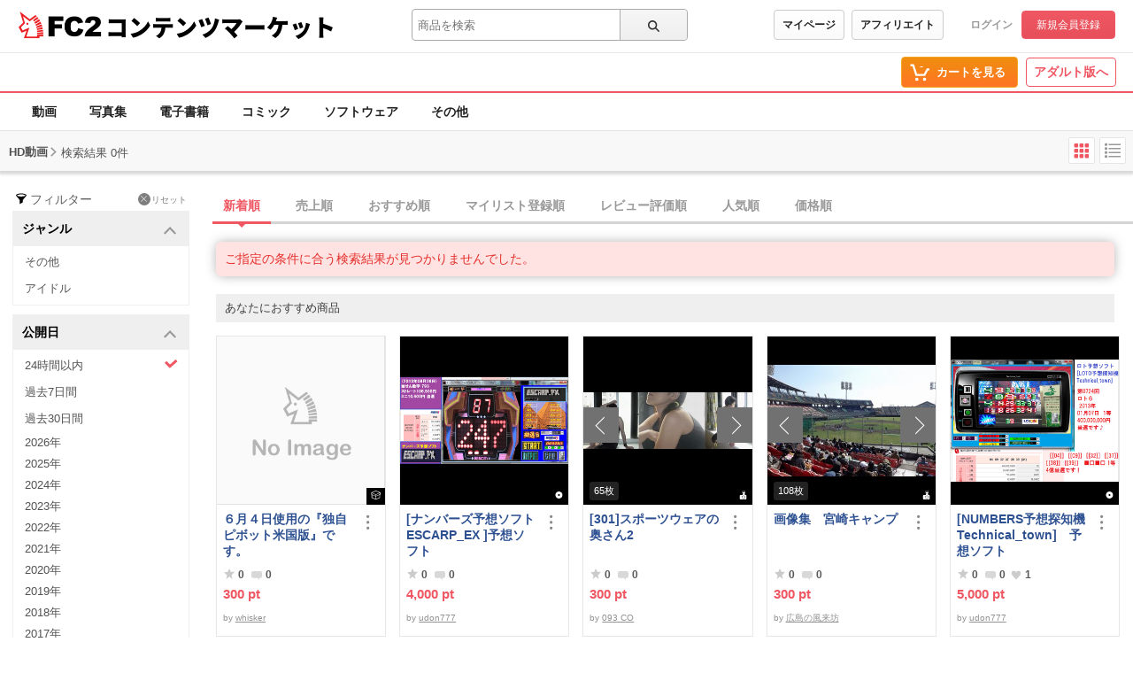

--- FILE ---
content_type: text/css
request_url: https://static.fc2.com/contents/css/u/sales/ui/x793TLu6c82PK-zw7MvO-l6Y7srsLsA.css?150115
body_size: 2053
content:
/*!
version:2.0.0
*//*! normalize.css v3.0.2 | MIT License | git.io/normalize */.z9KsZnYS html{font-family:sans-serif;-ms-text-size-adjust:100%;-webkit-text-size-adjust:100%}.z9KsZnYS body{margin:0}.z9KsZnYS article,.z9KsZnYS aside,.z9KsZnYS details,.z9KsZnYS figcaption,.z9KsZnYS figure,.z9KsZnYS footer,.z9KsZnYS header,.z9KsZnYS hgroup,.z9KsZnYS main,.z9KsZnYS menu,.z9KsZnYS nav,.z9KsZnYS section,.z9KsZnYS summary{display:block}.z9KsZnYS audio,.z9KsZnYS canvas,.z9KsZnYS progress,.z9KsZnYS video{display:inline-block;vertical-align:baseline}.z9KsZnYS audio:not([controls]){display:none;height:0}.z9KsZnYS [hidden],.z9KsZnYS template{display:none}.z9KsZnYS a{background-color:transparent}.z9KsZnYS a:active,.z9KsZnYS a:hover{outline:0}.z9KsZnYS abbr[title]{border-bottom:1px dotted}.z9KsZnYS b,.z9KsZnYS strong{font-weight:bold}.z9KsZnYS dfn{font-style:italic}.z9KsZnYS h1,.z9KsZnYS h2,.z9KsZnYS h3,.z9KsZnYS h4,.z9KsZnYS h5,.z9KsZnYS h6{font-size:100%}.z9KsZnYS mark{background:#ff0;color:#000}.z9KsZnYS small{font-size:80%}.z9KsZnYS sub,.z9KsZnYS sup{font-size:75%;line-height:0;position:relative;vertical-align:baseline}.z9KsZnYS sup{top:-0.5em}.z9KsZnYS sub{bottom:-0.25em}.z9KsZnYS img{border:0}.z9KsZnYS svg:not(:root){overflow:hidden}.z9KsZnYS figure{margin:1em 40px}.z9KsZnYS hr{-moz-box-sizing:content-box;box-sizing:content-box;height:0}.z9KsZnYS pre{overflow:auto}.z9KsZnYS code,.z9KsZnYS kbd,.z9KsZnYS pre,.z9KsZnYS samp{font-family:monospace, monospace;font-size:1em}.z9KsZnYS button,.z9KsZnYS input,.z9KsZnYS optgroup,.z9KsZnYS select,.z9KsZnYS textarea{color:inherit;font:inherit;margin:0}.z9KsZnYS button{overflow:visible}.z9KsZnYS button,.z9KsZnYS select{text-transform:none}.z9KsZnYS button,.z9KsZnYS html input[type="button"],.z9KsZnYS input[type="reset"],.z9KsZnYS input[type="submit"]{-webkit-appearance:button;cursor:pointer}.z9KsZnYS button[disabled],.z9KsZnYS html input[disabled]{cursor:default}.z9KsZnYS button::-moz-focus-inner,.z9KsZnYS input::-moz-focus-inner{border:0;padding:0}.z9KsZnYS input{line-height:normal}.z9KsZnYS input[type="checkbox"],.z9KsZnYS input[type="radio"]{box-sizing:border-box;padding:0}.z9KsZnYS input[type="number"]::-webkit-inner-spin-button,.z9KsZnYS input[type="number"]::-webkit-outer-spin-button{height:auto}.z9KsZnYS input[type="search"]{-webkit-appearance:textfield;-moz-box-sizing:content-box;-webkit-box-sizing:content-box;box-sizing:content-box}.z9KsZnYS input[type="search"]::-webkit-search-cancel-button,.z9KsZnYS input[type="search"]::-webkit-search-decoration{-webkit-appearance:none}.z9KsZnYS fieldset{border:1px solid #c0c0c0;margin:0 2px;padding:0.35em 0.625em 0.75em}.z9KsZnYS legend{border:0;padding:0}.z9KsZnYS textarea{overflow:auto}.z9KsZnYS optgroup{font-weight:bold}.z9KsZnYS table{border-collapse:collapse;border-spacing:0}.z9KsZnYS td,.z9KsZnYS th{padding:0}@-webkit-keyframes prgrsBarActive{0%{background-position:0 0}100%{background-position:25px 25px}}@-moz-keyframes prgrsBarActive{0%{background-position:0 0}100%{background-position:25px 25px}}@keyframes prgrsBarActive{0%{background-position:0 0}100%{background-position:25px 25px}}@-webkit-keyframes loopingTooltip{0%{opacity:0}2%{opacity:1}4%{opacity:0}6%{opacity:1}8%{opacity:0}10%{opacity:1}100%{opacity:1}}@keyframes fade{0%{display:none;opacity:0}1%{display:block;opacity:0}100%{display:block;opacity:1}}@-moz-keyframes fade{0%{display:none;opacity:0}1%{display:block;opacity:0}100%{display:block;opacity:1}}@-webkit-keyframes fade{0%{display:none;opacity:0}1%{display:block;opacity:0}100%{display:block;opacity:1}}.lines{text-decoration:line-through}.sale_priceBox{display:inline-block;margin:12px 0 0 5px;position:relative;top:-2px;color:#757575 !important}.sale_price{font-size:12px;font-weight:normal;color:#757575 !important;display:inline;padding:0 8px 0 0}.sale_limit{color:#757575 !important}.sale_priceDown{display:inline;font-family:arial;font-size:15px;color:#ff081c;font-weight:bold;padding:6px 0 3px 0}.mylist-wp_listGee h3{word-break:break-all}.mylist-wp_listGee h3 a{padding:0}.mylist-wp_listWp{padding:15px 0 0 0}.myCnt-wp_left .c-cntCard-110_price{display:inline !important;padding:0 8px 0 0}.mylist-wp_listGee .c-cntCard-110_priceBox{display:block !important;margin:5px 0 0 0}.mylist-wp_listGee .c-cntCard-110_priceDown{display:inline !important}.c-cntCard-110_priceBox{display:inline-block;margin:12px 0 0 0}.c-cntCard-110_price{font-size:13px;font-weight:normal;color:#757575;display:inline;padding:0 8px 0 0}.c-cntCard-110_priceDown{display:inline;font-family:arial;font-size:15px;color:#EF5763;font-weight:bold;padding:6px 0 3px 0}.fulltext_search .search_list .list .sell_block .thum_img{position:relative}.thum_img>a{position:relative !important;display:block !important}.show_history>.list>.sell_block>.thum_img{position:relative !important}.show_history>.list>.sell_block>.info_block>ul>.title{height:32px;overflow:hidden;margin:0 0 10px 0}.show_history>.list>.sell_block>.info_block>ul>.price>.c-cntCard-110_priceBox{display:inline-block}.timeline_wrapper>.list>.sell_block>.info_block>ul>.title{height:36px;overflow:hidden;margin:0 0 10px 0}.timeline_wrapper>.list>.sell_block>.info_block>ul>.price>.c-cntCard-110_priceBox{display:inline-block}.cart_btn_wrapper .sale_priceBox{display:inline-block;padding:3px 10px;margin:4px 0;position:relative;top:-2px}.cart_btn_wrapper .sale_price{font-size:12px;font-weight:normal;color:#757575;display:inline;padding:0 8px 0 0;font-size:18px}.cart_btn_wrapper .sale_priceDown{display:inline !important;font-family:arial;font-size:23px;color:#ff081c !important;font-weight:bold;padding:0;margin:3px 0}.cart_btn_wrapper .sale_limit{padding:3px 0 0 0;display:block}.cart_btn_wrapper .sale_tag50{color:#fff !important;position:relative;display:inline;top:-4px;margin:0 6px 0 0}.c-cntCard-110_indetail .sale_priceBox{display:block;margin:4px 0 3px 0;font-family:arial}.c-cntCard-110_indetail .sale_priceDown{padding:6px 0 3px 0px}.mylist-wp_select{width:150px}.mylist-wp_titlekakko{font-size:13px !important}.mylist-wp_titleBox h3>span{width:auto;font-size:16px}.myCnt-wp_recoItem h3{margin:0 0 12px 0;color:#4C4C4C}.myCnt-wp_recoItem h3 span:first-child{font-size:16px;font-weight:bold}.sale_tag50{font-size:11px;font-family:arial;color:#fff;font-weight:normal;padding:4px;background:#ff081c;display:inline-block;position:absolute;left:0;top:0}.sale_tag50_rank{font-size:11px;font-family:arial;color:#fff;font-weight:normal;padding:4px;background:#ff081c;display:inline-block;position:absolute;right:0;bottom:0}.myCnt-wp_recoItemboxright .c-cntCard-110_price{display:block;font-family:arial;font-size:13px;color:#EF5763;font-weight:bold;padding:6px 0 3px 0}.myCnt-wp_left .c-cntCard-110_limited,.myCnt-wp_left .c-cntCard-110_limit{top:89px !important}.c-nav-120_nav_listSp li{font-weight:normal;font-size:1rem;padding:0 0 0}.c-nav-120_nav_listSp span:first-child{padding:0 5px 0 0}.c-nav-120_nav_listSp span:last-child{font-size:1.1rem}.mylist-wp_selectBox{margin:0;padding:0 9px 8px 0}.c-cntbox-102_Grid01{width:230px}.sale_searchSC{display:block;padding:0 0 5px 0}.sale_searchSC>span{font-size:12px;position:relative;top:-3px}.sale_searchSC>span>b{color:#ff2d00;padding:0 7px 0 0}.sale_searchSC>div{font-size:14px;display:block}.sale_searchSC>div>svg{width:11px;height:11px;fill:#ED1C24}.sale_searchSC>div>a{background:#fcee21;padding:5px;border-radius:3px;color:#000;text-decoration:underline;position:relative;font-weight:bold}.sale_searchSC>div>a:hover{text-decoration:none}.sale_searchSC>div>a>svg{width:11px;height:11px;fill:#ED1C24}@media screen and (max-width: 1191px){.mylist-wp_titleBox h3 span:first-child{width:auto !important}.cart_btn_wrapper .sale_priceBox{padding:10px;border-radius:3px;display:block;background:#fff}.show_history>.list>.sell_block>.info_block>ul>.title{height:36px;overflow:hidden;margin:0 0 10px 0}}[aria-hidden="false"]{display:block}[class^="c-card-102"][aria-hidden="true"]{display:block}[class^="c-btn-104"][aria-hidden="false"]{display:inline-block}[class^="c-rankBest-110"][aria-hidden="true"]{height:250px}.c-rankBest-110{-webkit-animation:carousel 0.3s linear forwards;animation:carousel 0.3s linear forwards}@keyframes carousel{from{height:0}to{height:250px}}[aria-hidden="true"]{display:none !important}
